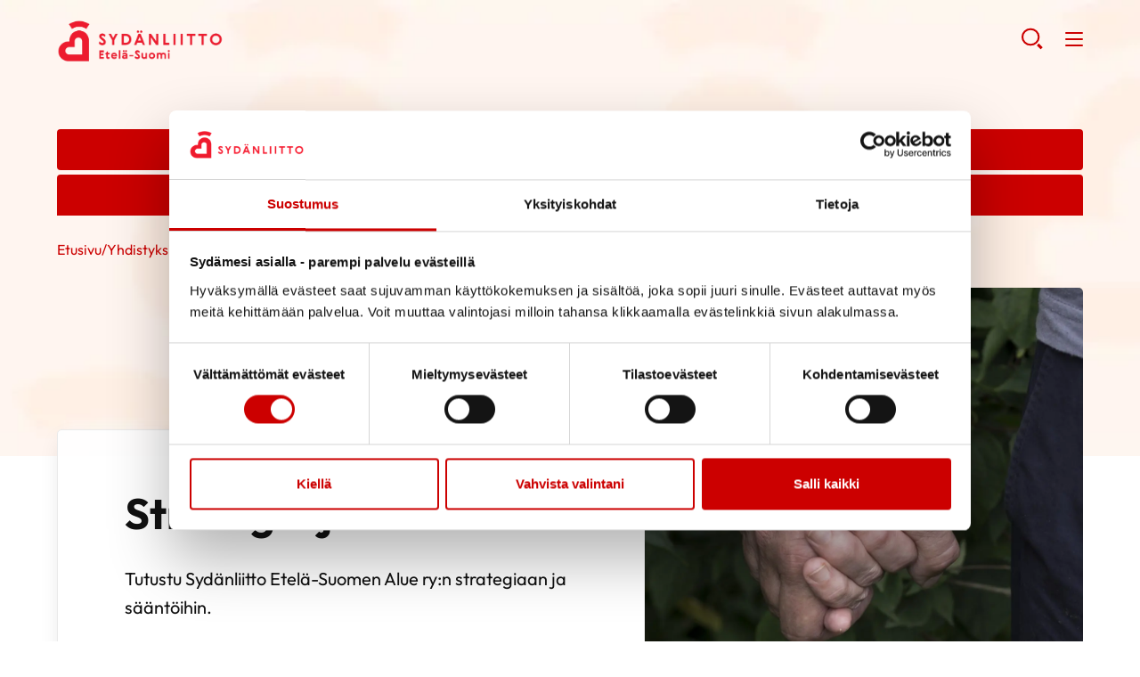

--- FILE ---
content_type: text/html; charset=UTF-8
request_url: https://sydan.fi/etelasuomi/yhdistyksille/piirin-strategia/
body_size: 13680
content:
<!--

    ≡≡≡≡≡≡≡≡≡≡≡≡≡≡≡≡≡≡≡≡≡≡≡≡≡≡≡≡≡≡≡≡≡≡≡≡≡≡≡≡≡≡≡≡≡≡≡≡≡≡≡≡≡≡≡≡≡≡≡≡≡≡
     _________    _____
    |_________|  |  ___|                                   _
     _________   | |_  __   _____ _ __ _ __ ___   __ _  __| | ___
    |_________|  |  _| \ \ / / _ \ '__| '_ ` _ \ / _` |/ _` |/ _ \
     _________   | |___ \ V /  __/ |  | | | | | | (_| | (_| |  __/
    |_________|  |_____| \_/ \___|_|  |_| |_| |_|\__,_|\__,_|\___|

                ≡ Evermade.fi - Design & Development

    ≡≡≡≡≡≡≡≡≡≡≡≡≡≡≡≡≡≡≡≡≡≡≡≡≡≡≡≡≡≡≡≡≡≡≡≡≡≡≡≡≡≡≡≡≡≡≡≡≡≡≡≡≡≡≡≡≡≡≡≡≡≡

-->

<!doctype html>
<html class="no-js" lang="fi">
<head>
    
    <script>
    window.dataLayer = window.dataLayer || [];
    window.dataLayer.push({
        'content': {"publishDate":"2021-06-14"}    });
    </script>

    
        <script>
        window.dataLayer.push({"piiri":"Syd\u00e4nliitto Etel\u00e4-Suomen Alue ry","yhdistys":null,"valtakunnallinen":null});
        </script>

            <!-- Google Tag Manager -->
<script>(function(w,d,s,l,i){w[l]=w[l]||[];w[l].push({'gtm.start':
new Date().getTime(),event:'gtm.js'});var f=d.getElementsByTagName(s)[0],
j=d.createElement(s),dl=l!='dataLayer'?'&l='+l:'';j.async=true;j.src=
'https://www.googletagmanager.com/gtm.js?id='+i+dl;f.parentNode.insertBefore(j,f);
})(window,document,'script','dataLayer','GTM-WL65QH');</script>
<!-- End Google Tag Manager -->

<!-- Plausible-scripti 221213 -->
<script defer data-domain="sydan.fi" src="https://plausible.io/js/script.js"></script>
<!-- End plausible -->    <meta charset="utf-8">
    <meta http-equiv="X-UA-Compatible" content="IE=edge,chrome=1">
    <meta name="viewport" content="width=device-width, initial-scale=1.0">

    <link rel="dns-prefetch" href="//cdnjs.cloudflare.com">
    <link rel="dns-prefetch" href="//ajax.googleapis.com">
    <link rel="dns-prefetch" href="//s3.amazonaws.com">
    <link rel="dns-prefetch" href="//use.fontawesome.com">

    
        <link rel="apple-touch-icon" href="https://sydan.fi/etelasuomi/wp-content/themes/swiss/assets/img/sydan_white-bg-512x512.png" />
    
    
    <script type="text/javascript" data-cookieconsent="ignore">
	window.dataLayer = window.dataLayer || [];

	function gtag() {
		dataLayer.push(arguments);
	}

	gtag("consent", "default", {
		ad_personalization: "denied",
		ad_storage: "denied",
		ad_user_data: "denied",
		analytics_storage: "denied",
		functionality_storage: "denied",
		personalization_storage: "denied",
		security_storage: "granted",
		wait_for_update: 500,
	});
	gtag("set", "ads_data_redaction", true);
	</script>
<script type="text/javascript"
		id="Cookiebot"
		src="https://consent.cookiebot.com/uc.js"
		data-implementation="wp"
		data-cbid="c9f3a9aa-dd5d-443e-891e-30b97cd95f55"
							data-blockingmode="auto"
	></script>
<meta name='robots' content='index, follow, max-image-preview:large, max-snippet:-1, max-video-preview:-1' />
	<style>img:is([sizes="auto" i], [sizes^="auto," i]) { contain-intrinsic-size: 3000px 1500px }</style>
	<link rel="alternate" hreflang="fi" href="https://sydan.fi/etelasuomi/yhdistyksille/piirin-strategia/" />
<link rel="alternate" hreflang="x-default" href="https://sydan.fi/etelasuomi/yhdistyksille/piirin-strategia/" />

	<!-- This site is optimized with the Yoast SEO plugin v26.6 - https://yoast.com/wordpress/plugins/seo/ -->
	<title>Alueen strategia ja säännöt - Sydänliitto Etelä-Suomen Alue ry</title>
	<meta name="description" content="Etelä-Suomen Sydänpiiri ry:n strategia lyhyesti." />
	<link rel="canonical" href="https://sydan.fi/etelasuomi/yhdistyksille/piirin-strategia/" />
	<meta property="og:locale" content="fi_FI" />
	<meta property="og:type" content="article" />
	<meta property="og:title" content="Alueen strategia ja säännöt - Sydänliitto Etelä-Suomen Alue ry" />
	<meta property="og:description" content="Etelä-Suomen Sydänpiiri ry:n strategia lyhyesti." />
	<meta property="og:url" content="https://sydan.fi/etelasuomi/yhdistyksille/piirin-strategia/" />
	<meta property="og:site_name" content="Sydänliitto Etelä-Suomen Alue ry" />
	<meta property="article:modified_time" content="2024-11-21T10:37:19+00:00" />
	<meta name="twitter:card" content="summary_large_image" />
	<script type="application/ld+json" class="yoast-schema-graph">{"@context":"https://schema.org","@graph":[{"@type":"WebPage","@id":"https://sydan.fi/etelasuomi/yhdistyksille/piirin-strategia/","url":"https://sydan.fi/etelasuomi/yhdistyksille/piirin-strategia/","name":"Alueen strategia ja säännöt - Sydänliitto Etelä-Suomen Alue ry","isPartOf":{"@id":"https://sydan.fi/etelasuomi/#website"},"datePublished":"2021-06-14T10:03:32+00:00","dateModified":"2024-11-21T10:37:19+00:00","description":"Etelä-Suomen Sydänpiiri ry:n strategia lyhyesti.","breadcrumb":{"@id":"https://sydan.fi/etelasuomi/yhdistyksille/piirin-strategia/#breadcrumb"},"inLanguage":"fi","potentialAction":[{"@type":"ReadAction","target":["https://sydan.fi/etelasuomi/yhdistyksille/piirin-strategia/"]}]},{"@type":"BreadcrumbList","@id":"https://sydan.fi/etelasuomi/yhdistyksille/piirin-strategia/#breadcrumb","itemListElement":[{"@type":"ListItem","position":1,"name":"Home","item":"https://sydan.fi/etelasuomi/"},{"@type":"ListItem","position":2,"name":"Yhdistyksille","item":"https://sydan.fi/etelasuomi/yhdistyksille/"},{"@type":"ListItem","position":3,"name":"Alueen strategia ja säännöt"}]},{"@type":"WebSite","@id":"https://sydan.fi/etelasuomi/#website","url":"https://sydan.fi/etelasuomi/","name":"Sydänliitto Etelä-Suomen Alue ry","description":"","potentialAction":[{"@type":"SearchAction","target":{"@type":"EntryPoint","urlTemplate":"https://sydan.fi/etelasuomi/?s={search_term_string}"},"query-input":{"@type":"PropertyValueSpecification","valueRequired":true,"valueName":"search_term_string"}}],"inLanguage":"fi"}]}</script>
	<!-- / Yoast SEO plugin. -->


<link rel='dns-prefetch' href='//cdnjs.cloudflare.com' />
<link rel='dns-prefetch' href='//assets.juicer.io' />
<link rel='dns-prefetch' href='//use.fontawesome.com' />
<link rel='stylesheet' id='dashicons-css' href='https://sydan.fi/etelasuomi/wp-includes/css/dashicons.min.css' type='text/css' media='all' />
<link rel='stylesheet' id='post-views-counter-frontend-css' href='https://sydan.fi/etelasuomi/wp-content/plugins/post-views-counter/css/frontend.min.css' type='text/css' media='all' />
<link rel='stylesheet' id='wp-block-library-css' href='https://sydan.fi/etelasuomi/wp-includes/css/dist/block-library/style.min.css' type='text/css' media='all' />
<style id='classic-theme-styles-inline-css' type='text/css'>
/*! This file is auto-generated */
.wp-block-button__link{color:#fff;background-color:#32373c;border-radius:9999px;box-shadow:none;text-decoration:none;padding:calc(.667em + 2px) calc(1.333em + 2px);font-size:1.125em}.wp-block-file__button{background:#32373c;color:#fff;text-decoration:none}
</style>
<style id='filebird-block-filebird-gallery-style-inline-css' type='text/css'>
ul.filebird-block-filebird-gallery{margin:auto!important;padding:0!important;width:100%}ul.filebird-block-filebird-gallery.layout-grid{display:grid;grid-gap:20px;align-items:stretch;grid-template-columns:repeat(var(--columns),1fr);justify-items:stretch}ul.filebird-block-filebird-gallery.layout-grid li img{border:1px solid #ccc;box-shadow:2px 2px 6px 0 rgba(0,0,0,.3);height:100%;max-width:100%;-o-object-fit:cover;object-fit:cover;width:100%}ul.filebird-block-filebird-gallery.layout-masonry{-moz-column-count:var(--columns);-moz-column-gap:var(--space);column-gap:var(--space);-moz-column-width:var(--min-width);columns:var(--min-width) var(--columns);display:block;overflow:auto}ul.filebird-block-filebird-gallery.layout-masonry li{margin-bottom:var(--space)}ul.filebird-block-filebird-gallery li{list-style:none}ul.filebird-block-filebird-gallery li figure{height:100%;margin:0;padding:0;position:relative;width:100%}ul.filebird-block-filebird-gallery li figure figcaption{background:linear-gradient(0deg,rgba(0,0,0,.7),rgba(0,0,0,.3) 70%,transparent);bottom:0;box-sizing:border-box;color:#fff;font-size:.8em;margin:0;max-height:100%;overflow:auto;padding:3em .77em .7em;position:absolute;text-align:center;width:100%;z-index:2}ul.filebird-block-filebird-gallery li figure figcaption a{color:inherit}

</style>
<style id='global-styles-inline-css' type='text/css'>
:root{--wp--preset--aspect-ratio--square: 1;--wp--preset--aspect-ratio--4-3: 4/3;--wp--preset--aspect-ratio--3-4: 3/4;--wp--preset--aspect-ratio--3-2: 3/2;--wp--preset--aspect-ratio--2-3: 2/3;--wp--preset--aspect-ratio--16-9: 16/9;--wp--preset--aspect-ratio--9-16: 9/16;--wp--preset--color--black: #000000;--wp--preset--color--cyan-bluish-gray: #abb8c3;--wp--preset--color--white: #ffffff;--wp--preset--color--pale-pink: #f78da7;--wp--preset--color--vivid-red: #cf2e2e;--wp--preset--color--luminous-vivid-orange: #ff6900;--wp--preset--color--luminous-vivid-amber: #fcb900;--wp--preset--color--light-green-cyan: #7bdcb5;--wp--preset--color--vivid-green-cyan: #00d084;--wp--preset--color--pale-cyan-blue: #8ed1fc;--wp--preset--color--vivid-cyan-blue: #0693e3;--wp--preset--color--vivid-purple: #9b51e0;--wp--preset--gradient--vivid-cyan-blue-to-vivid-purple: linear-gradient(135deg,rgba(6,147,227,1) 0%,rgb(155,81,224) 100%);--wp--preset--gradient--light-green-cyan-to-vivid-green-cyan: linear-gradient(135deg,rgb(122,220,180) 0%,rgb(0,208,130) 100%);--wp--preset--gradient--luminous-vivid-amber-to-luminous-vivid-orange: linear-gradient(135deg,rgba(252,185,0,1) 0%,rgba(255,105,0,1) 100%);--wp--preset--gradient--luminous-vivid-orange-to-vivid-red: linear-gradient(135deg,rgba(255,105,0,1) 0%,rgb(207,46,46) 100%);--wp--preset--gradient--very-light-gray-to-cyan-bluish-gray: linear-gradient(135deg,rgb(238,238,238) 0%,rgb(169,184,195) 100%);--wp--preset--gradient--cool-to-warm-spectrum: linear-gradient(135deg,rgb(74,234,220) 0%,rgb(151,120,209) 20%,rgb(207,42,186) 40%,rgb(238,44,130) 60%,rgb(251,105,98) 80%,rgb(254,248,76) 100%);--wp--preset--gradient--blush-light-purple: linear-gradient(135deg,rgb(255,206,236) 0%,rgb(152,150,240) 100%);--wp--preset--gradient--blush-bordeaux: linear-gradient(135deg,rgb(254,205,165) 0%,rgb(254,45,45) 50%,rgb(107,0,62) 100%);--wp--preset--gradient--luminous-dusk: linear-gradient(135deg,rgb(255,203,112) 0%,rgb(199,81,192) 50%,rgb(65,88,208) 100%);--wp--preset--gradient--pale-ocean: linear-gradient(135deg,rgb(255,245,203) 0%,rgb(182,227,212) 50%,rgb(51,167,181) 100%);--wp--preset--gradient--electric-grass: linear-gradient(135deg,rgb(202,248,128) 0%,rgb(113,206,126) 100%);--wp--preset--gradient--midnight: linear-gradient(135deg,rgb(2,3,129) 0%,rgb(40,116,252) 100%);--wp--preset--font-size--small: 13px;--wp--preset--font-size--medium: 20px;--wp--preset--font-size--large: 36px;--wp--preset--font-size--x-large: 42px;--wp--preset--spacing--20: 0.44rem;--wp--preset--spacing--30: 0.67rem;--wp--preset--spacing--40: 1rem;--wp--preset--spacing--50: 1.5rem;--wp--preset--spacing--60: 2.25rem;--wp--preset--spacing--70: 3.38rem;--wp--preset--spacing--80: 5.06rem;--wp--preset--shadow--natural: 6px 6px 9px rgba(0, 0, 0, 0.2);--wp--preset--shadow--deep: 12px 12px 50px rgba(0, 0, 0, 0.4);--wp--preset--shadow--sharp: 6px 6px 0px rgba(0, 0, 0, 0.2);--wp--preset--shadow--outlined: 6px 6px 0px -3px rgba(255, 255, 255, 1), 6px 6px rgba(0, 0, 0, 1);--wp--preset--shadow--crisp: 6px 6px 0px rgba(0, 0, 0, 1);}:where(.is-layout-flex){gap: 0.5em;}:where(.is-layout-grid){gap: 0.5em;}body .is-layout-flex{display: flex;}.is-layout-flex{flex-wrap: wrap;align-items: center;}.is-layout-flex > :is(*, div){margin: 0;}body .is-layout-grid{display: grid;}.is-layout-grid > :is(*, div){margin: 0;}:where(.wp-block-columns.is-layout-flex){gap: 2em;}:where(.wp-block-columns.is-layout-grid){gap: 2em;}:where(.wp-block-post-template.is-layout-flex){gap: 1.25em;}:where(.wp-block-post-template.is-layout-grid){gap: 1.25em;}.has-black-color{color: var(--wp--preset--color--black) !important;}.has-cyan-bluish-gray-color{color: var(--wp--preset--color--cyan-bluish-gray) !important;}.has-white-color{color: var(--wp--preset--color--white) !important;}.has-pale-pink-color{color: var(--wp--preset--color--pale-pink) !important;}.has-vivid-red-color{color: var(--wp--preset--color--vivid-red) !important;}.has-luminous-vivid-orange-color{color: var(--wp--preset--color--luminous-vivid-orange) !important;}.has-luminous-vivid-amber-color{color: var(--wp--preset--color--luminous-vivid-amber) !important;}.has-light-green-cyan-color{color: var(--wp--preset--color--light-green-cyan) !important;}.has-vivid-green-cyan-color{color: var(--wp--preset--color--vivid-green-cyan) !important;}.has-pale-cyan-blue-color{color: var(--wp--preset--color--pale-cyan-blue) !important;}.has-vivid-cyan-blue-color{color: var(--wp--preset--color--vivid-cyan-blue) !important;}.has-vivid-purple-color{color: var(--wp--preset--color--vivid-purple) !important;}.has-black-background-color{background-color: var(--wp--preset--color--black) !important;}.has-cyan-bluish-gray-background-color{background-color: var(--wp--preset--color--cyan-bluish-gray) !important;}.has-white-background-color{background-color: var(--wp--preset--color--white) !important;}.has-pale-pink-background-color{background-color: var(--wp--preset--color--pale-pink) !important;}.has-vivid-red-background-color{background-color: var(--wp--preset--color--vivid-red) !important;}.has-luminous-vivid-orange-background-color{background-color: var(--wp--preset--color--luminous-vivid-orange) !important;}.has-luminous-vivid-amber-background-color{background-color: var(--wp--preset--color--luminous-vivid-amber) !important;}.has-light-green-cyan-background-color{background-color: var(--wp--preset--color--light-green-cyan) !important;}.has-vivid-green-cyan-background-color{background-color: var(--wp--preset--color--vivid-green-cyan) !important;}.has-pale-cyan-blue-background-color{background-color: var(--wp--preset--color--pale-cyan-blue) !important;}.has-vivid-cyan-blue-background-color{background-color: var(--wp--preset--color--vivid-cyan-blue) !important;}.has-vivid-purple-background-color{background-color: var(--wp--preset--color--vivid-purple) !important;}.has-black-border-color{border-color: var(--wp--preset--color--black) !important;}.has-cyan-bluish-gray-border-color{border-color: var(--wp--preset--color--cyan-bluish-gray) !important;}.has-white-border-color{border-color: var(--wp--preset--color--white) !important;}.has-pale-pink-border-color{border-color: var(--wp--preset--color--pale-pink) !important;}.has-vivid-red-border-color{border-color: var(--wp--preset--color--vivid-red) !important;}.has-luminous-vivid-orange-border-color{border-color: var(--wp--preset--color--luminous-vivid-orange) !important;}.has-luminous-vivid-amber-border-color{border-color: var(--wp--preset--color--luminous-vivid-amber) !important;}.has-light-green-cyan-border-color{border-color: var(--wp--preset--color--light-green-cyan) !important;}.has-vivid-green-cyan-border-color{border-color: var(--wp--preset--color--vivid-green-cyan) !important;}.has-pale-cyan-blue-border-color{border-color: var(--wp--preset--color--pale-cyan-blue) !important;}.has-vivid-cyan-blue-border-color{border-color: var(--wp--preset--color--vivid-cyan-blue) !important;}.has-vivid-purple-border-color{border-color: var(--wp--preset--color--vivid-purple) !important;}.has-vivid-cyan-blue-to-vivid-purple-gradient-background{background: var(--wp--preset--gradient--vivid-cyan-blue-to-vivid-purple) !important;}.has-light-green-cyan-to-vivid-green-cyan-gradient-background{background: var(--wp--preset--gradient--light-green-cyan-to-vivid-green-cyan) !important;}.has-luminous-vivid-amber-to-luminous-vivid-orange-gradient-background{background: var(--wp--preset--gradient--luminous-vivid-amber-to-luminous-vivid-orange) !important;}.has-luminous-vivid-orange-to-vivid-red-gradient-background{background: var(--wp--preset--gradient--luminous-vivid-orange-to-vivid-red) !important;}.has-very-light-gray-to-cyan-bluish-gray-gradient-background{background: var(--wp--preset--gradient--very-light-gray-to-cyan-bluish-gray) !important;}.has-cool-to-warm-spectrum-gradient-background{background: var(--wp--preset--gradient--cool-to-warm-spectrum) !important;}.has-blush-light-purple-gradient-background{background: var(--wp--preset--gradient--blush-light-purple) !important;}.has-blush-bordeaux-gradient-background{background: var(--wp--preset--gradient--blush-bordeaux) !important;}.has-luminous-dusk-gradient-background{background: var(--wp--preset--gradient--luminous-dusk) !important;}.has-pale-ocean-gradient-background{background: var(--wp--preset--gradient--pale-ocean) !important;}.has-electric-grass-gradient-background{background: var(--wp--preset--gradient--electric-grass) !important;}.has-midnight-gradient-background{background: var(--wp--preset--gradient--midnight) !important;}.has-small-font-size{font-size: var(--wp--preset--font-size--small) !important;}.has-medium-font-size{font-size: var(--wp--preset--font-size--medium) !important;}.has-large-font-size{font-size: var(--wp--preset--font-size--large) !important;}.has-x-large-font-size{font-size: var(--wp--preset--font-size--x-large) !important;}
:where(.wp-block-post-template.is-layout-flex){gap: 1.25em;}:where(.wp-block-post-template.is-layout-grid){gap: 1.25em;}
:where(.wp-block-columns.is-layout-flex){gap: 2em;}:where(.wp-block-columns.is-layout-grid){gap: 2em;}
:root :where(.wp-block-pullquote){font-size: 1.5em;line-height: 1.6;}
</style>
<link rel='stylesheet' id='wp-polls-css' href='https://sydan.fi/etelasuomi/wp-content/plugins/wp-polls/polls-css.css' type='text/css' media='all' />
<style id='wp-polls-inline-css' type='text/css'>
.wp-polls .pollbar {
	margin: 1px;
	font-size: 6px;
	line-height: 8px;
	height: 8px;
	background-image: url('https://sydan.fi/etelasuomi/wp-content/plugins/wp-polls/images/default/pollbg.gif');
	border: 1px solid #c8c8c8;
}

</style>
<link rel='stylesheet' id='font-awesome-css' href='https://use.fontawesome.com/releases/v5.0.6/css/all.css' type='text/css' media='all' />
<link rel='stylesheet' id='swiss-css-css' href='https://sydan.fi/etelasuomi/wp-content/themes/swiss/assets/dist/css/bundle.1766061941.css' type='text/css' media='all' />
<style id='swiss-css-inline-css' type='text/css'>
:root {--color--brand: #c00;}
</style>
<link rel='stylesheet' id='juicer-css-css' href='//assets.juicer.io/embed.css' type='text/css' media='all' />
<script type="text/javascript" src="https://sydan.fi/etelasuomi/wp-includes/js/jquery/jquery.min.js" id="jquery-core-js"></script>
<script type="text/javascript" src="https://sydan.fi/etelasuomi/wp-includes/js/jquery/jquery-migrate.min.js" id="jquery-migrate-js"></script>
<script type="text/javascript" id="jquery-js-after">
/* <![CDATA[ */
if(window.jQuery&&!window.$)$=jQuery
/* ]]> */
</script>
<script type="text/javascript" src="//cdnjs.cloudflare.com/ajax/libs/modernizr/2.8.3/modernizr.min.js" id="modernizr-js"></script>
<meta name="generator" content="WPML ver:4.8.6 stt:18;" />
<link rel="icon" href="https://sydan.fi/etelasuomi/wp-content/uploads/sites/92/2021/04/cropped-cropped-sydanliitto_fi_logo_mobiili-32x32.png" sizes="32x32" />
<link rel="icon" href="https://sydan.fi/etelasuomi/wp-content/uploads/sites/92/2021/04/cropped-cropped-sydanliitto_fi_logo_mobiili-192x192.png" sizes="192x192" />
<link rel="apple-touch-icon" href="https://sydan.fi/etelasuomi/wp-content/uploads/sites/92/2021/04/cropped-cropped-sydanliitto_fi_logo_mobiili-180x180.png" />
<meta name="msapplication-TileImage" content="https://sydan.fi/etelasuomi/wp-content/uploads/sites/92/2021/04/cropped-cropped-sydanliitto_fi_logo_mobiili-270x270.png" />
<style type="text/css"></style>

    
    
    </head>
<body class="wp-singular page-template-default page page-id-876 page-child parent-pageid-309 wp-theme-swiss site-92" >
<!-- Google Tag Manager (noscript) -->
<noscript><iframe src="https://www.googletagmanager.com/ns.html?id=GTM-WL65QH"
height="0" width="0" style="display:none;visibility:hidden"></iframe></noscript>
<!-- End Google Tag Manager (noscript) -->
    <!--[if lt IE 8]>
        <div class="c-chromeframe">
            You are using an <strong>outdated</strong> browser. Please <a href="http://browsehappy.com/">upgrade your browser</a> to improve your experience.
        </div>
    <![endif]-->

    <span class="c-header-bg " style="background-image: url('https://sydan.fi/etelasuomi/wp-content/uploads/sites/92/2021/04/sivun-taustakuva-1024x304.jpg'); background-color: rgba(255,255,255,0); "></span>


<a href="#site-content" class="c-skip-to-content">Hyppää sisältöön</a>

<header class="b-page-navigation js-header">

            <div class="b-page-navigation__wrapper b-page-navigation__top">
            <div class="b-page-navigation__container">
                                                    <div class="c-page-navigation">
                        <ul class="c-page-navigation__top">
                                                            <li><a href="http://sydan.fi" target="_self">Sydänliitto</a></li>
                                                            <li><a href="http://defi.fi/" target="_self">Defi</a></li>
                                                            <li><a href="https://sydanturvallinensuomi.sydan.fi/" target="_blank">Sydänturvallinen Suomi</a></li>
                                                            <li><a href="https://neuvokasperhe.fi/" target="_self">Neuvokasperhe</a></li>
                                                            <li><a href="https://sydanmerkki.fi/" target="_self">Sydänmerkki</a></li>
                                                            <li><a href="https://www.sydankauppa.fi/" target="_self">Sydänkauppa</a></li>
                                                            <li><a href="https://sydan.fi/ammattilaispalvelu" target="_self">Ammattilaispalvelu</a></li>
                                                            <li><a href="https://sydan.fi/yhdistyspalvelu" target="_self">Yhdistyspalvelu</a></li>
                                                            <li><a href="https://sydan.fi/naisensydan/palvelu" target="_blank">Naisen sydän</a></li>
                                                    </ul>
                    </div>
                                            </div>
        </div>
    
    <div class="b-page-navigation__wrapper b-page-navigation__main">
        <div class="b-page-navigation__container">
            <div>
                <a class="b-page-navigation__logo" href="https://sydan.fi/etelasuomi" title="Sydänliitto Etelä-Suomen Alue ry - Etusivu" aria-label="Sydänliitto Etelä-Suomen Alue ry - Etusivu"
                                                                style="background-image:url('https://sydan.fi/etelasuomi/wp-content/uploads/sites/92/2023/11/etela-suomi_logo_rgb_c.png')"
                                    >
                    Sydänliitto Etelä-Suomen Alue ry - Etusivu                </a>
            </div>

            <nav class="c-page-navigation"><ul id="menu-page-menu" class="c-page-navigation__main"><li class=" c-primary-navigation__item     has-children " ><a  href="https://sydan.fi/etelasuomi/tietoa/" href="https://sydan.fi/etelasuomi/tietoa/" title="Tietoa" aria-label="Tietoa">Tietoa</a> <button class="c-caret js-menu-toggle closed" aria-expanded="false" aria-label="Näytä/sulje tämän kohdan alivalinta" tabindex="0"></button><ul class="c-page-navigation__sub-menu js-submenu"><li><ul class="c-primary-navigation__submenu--inner"><li class=" c-primary-navigation__item    " ><a  href="https://sydan.fi/etelasuomi/ensitietoa/" href="https://sydan.fi/etelasuomi/ensitietoa/" title="Ensitietoa" aria-label="Ensitietoa">Ensitietoa</a></li><li class=" c-primary-navigation__item    " ><a  href="https://sydan.fi/etelasuomi/tietoa/verenpaine/" href="https://sydan.fi/etelasuomi/tietoa/verenpaine/" title="Verenpaine" aria-label="Verenpaine">Verenpaine</a></li><li class=" c-primary-navigation__item    " ><a  href="https://sydan.fi/etelasuomi/tietoa/uutiset/" href="https://sydan.fi/etelasuomi/tietoa/uutiset/" title="Uutiset" aria-label="Uutiset">Uutiset</a></li><li class=" c-primary-navigation__item    " ><a  href="https://sydan.fi/etelasuomi/tietoa/ammattilaisille/" href="https://sydan.fi/etelasuomi/tietoa/ammattilaisille/" title="Ammattilaisille" aria-label="Ammattilaisille">Ammattilaisille</a></li></ul></li></ul></li><li class=" c-primary-navigation__item     has-children " ><a  href="https://sydan.fi/etelasuomi/tukea/" href="https://sydan.fi/etelasuomi/tukea/" title="Tukea" aria-label="Tukea">Tukea</a> <button class="c-caret js-menu-toggle closed" aria-expanded="false" aria-label="Näytä/sulje tämän kohdan alivalinta" tabindex="0"></button><ul class="c-page-navigation__sub-menu js-submenu"><li><ul class="c-primary-navigation__submenu--inner"><li class=" c-primary-navigation__item    " ><a  href="https://sydan.fi/etelasuomi/tukea/kuntoutus_/" href="https://sydan.fi/etelasuomi/tukea/kuntoutus_/" title="Kuntoutus" aria-label="Kuntoutus">Kuntoutus</a></li><li class=" c-primary-navigation__item    " ><a  href="https://sydan.fi/etelasuomi/tukea/verkkoluennot/" href="https://sydan.fi/etelasuomi/tukea/verkkoluennot/" title="Verkkoluennot" aria-label="Verkkoluennot">Verkkoluennot</a></li><li class=" c-primary-navigation__item    " ><a  href="https://sydan.fi/etelasuomi/tukea/vertaistuki/" href="https://sydan.fi/etelasuomi/tukea/vertaistuki/" title="Vertaistuki" aria-label="Vertaistuki">Vertaistuki</a></li><li class=" c-primary-navigation__item    " ><a  href="https://sydan.fi/etelasuomi/tukea/sydanpiste/" href="https://sydan.fi/etelasuomi/tukea/sydanpiste/" title="Sydänpiste" aria-label="Sydänpiste">Sydänpiste</a></li><li class=" c-primary-navigation__item    " ><a  href="https://sydan.fi/etelasuomi/tukea/sydandigineuvonta/" href="https://sydan.fi/etelasuomi/tukea/sydandigineuvonta/" title="Sydändigineuvonta" aria-label="Sydändigineuvonta">Sydändigineuvonta</a></li><li class=" c-primary-navigation__item    " ><a  href="https://sydan.fi/etelasuomi/sydandigi/" href="https://sydan.fi/etelasuomi/sydandigi/" title="Opiskele Sydändigineuvojaksi" aria-label="Opiskele Sydändigineuvojaksi">Opiskele Sydändigineuvojaksi</a></li></ul></li></ul></li><li class=" c-primary-navigation__item     has-children " ><a  href="https://sydan.fi/etelasuomi/toimintaa/" href="https://sydan.fi/etelasuomi/toimintaa/" title="Toimintaa" aria-label="Toimintaa">Toimintaa</a> <button class="c-caret js-menu-toggle closed" aria-expanded="false" aria-label="Näytä/sulje tämän kohdan alivalinta" tabindex="0"></button><ul class="c-page-navigation__sub-menu js-submenu"><li><ul class="c-primary-navigation__submenu--inner"><li class=" c-primary-navigation__item    " ><a  href="https://sydan.fi/etelasuomi/toimintaa/tapahtumakalenteri/" href="https://sydan.fi/etelasuomi/toimintaa/tapahtumakalenteri/" title="Tapahtumakalenteri" aria-label="Tapahtumakalenteri">Tapahtumakalenteri</a></li><li class=" c-primary-navigation__item    " ><a  href="https://sydan.fi/etelasuomi/toimintaa/luontokuntosalit/" href="https://sydan.fi/etelasuomi/toimintaa/luontokuntosalit/" title="Luontokuntosalit" aria-label="Luontokuntosalit">Luontokuntosalit</a></li><li class=" c-primary-navigation__item    " ><a  href="https://sydan.fi/etelasuomi/toimintaa/terveysneuvonta-ja-mittaustoiminta/" href="https://sydan.fi/etelasuomi/toimintaa/terveysneuvonta-ja-mittaustoiminta/" title="Terveysneuvonta ja mittaustoiminta" aria-label="Terveysneuvonta ja mittaustoiminta">Terveysneuvonta ja mittaustoiminta</a></li><li class=" c-primary-navigation__item    " ><a  href="https://sydan.fi/etelasuomi/toimintaa/liity-jaseneksi/" href="https://sydan.fi/etelasuomi/toimintaa/liity-jaseneksi/" title="Liity jäseneksi" aria-label="Liity jäseneksi">Liity jäseneksi</a></li><li class=" c-primary-navigation__item    " ><a  href="https://sydan.fi/etelasuomi/toimintaa/vapaaehtoiseksi/" href="https://sydan.fi/etelasuomi/toimintaa/vapaaehtoiseksi/" title="Vapaaehtoiseksi" aria-label="Vapaaehtoiseksi">Vapaaehtoiseksi</a></li><li class=" c-primary-navigation__item    " ><a  href="https://sydan.fi/etelasuomi/toimintaa/sydanyhdistysten-toimintaesitteet/" href="https://sydan.fi/etelasuomi/toimintaa/sydanyhdistysten-toimintaesitteet/" title="Sydänyhdistysten toimintaesitteet" aria-label="Sydänyhdistysten toimintaesitteet">Sydänyhdistysten toimintaesitteet</a></li></ul></li></ul></li><li class=" c-primary-navigation__item     has-children " ><a  href="https://sydan.fi/etelasuomi/yhteystiedot/" href="https://sydan.fi/etelasuomi/yhteystiedot/" title="Yhteystiedot" aria-label="Yhteystiedot">Yhteystiedot</a> <button class="c-caret js-menu-toggle closed" aria-expanded="false" aria-label="Näytä/sulje tämän kohdan alivalinta" tabindex="0"></button><ul class="c-page-navigation__sub-menu js-submenu"><li><ul class="c-primary-navigation__submenu--inner"><li class=" c-primary-navigation__item    " ><a  href="https://sydan.fi/etelasuomi/yhteystiedot/laskutustiedot/" href="https://sydan.fi/etelasuomi/yhteystiedot/laskutustiedot/" title="Laskutustiedot" aria-label="Laskutustiedot">Laskutustiedot</a></li><li class=" c-primary-navigation__item    " ><a  href="https://sydan.fi/etelasuomi/yhteystiedot/yritysyhteistyo/" href="https://sydan.fi/etelasuomi/yhteystiedot/yritysyhteistyo/" title="Yritysyhteistyö" aria-label="Yritysyhteistyö">Yritysyhteistyö</a></li></ul></li></ul></li><li class=" c-primary-navigation__item    is-active-parent   has-children " ><a  href="https://sydan.fi/etelasuomi/yhdistyksille/" href="https://sydan.fi/etelasuomi/yhdistyksille/" title="Yhdistyksille" aria-label="Yhdistyksille">Yhdistyksille</a> <button class="c-caret js-menu-toggle closed" aria-expanded="false" aria-label="Näytä/sulje tämän kohdan alivalinta" tabindex="0"></button><ul class="c-page-navigation__sub-menu js-submenu"><li><ul class="c-primary-navigation__submenu--inner"><li class=" c-primary-navigation__item    " ><a  href="https://sydan.fi/etelasuomi/yhdistyksille/tiistaitiimsit/" href="https://sydan.fi/etelasuomi/yhdistyksille/tiistaitiimsit/" title="Tiistaitiimsit" aria-label="Tiistaitiimsit">Tiistaitiimsit</a></li><li class=" c-primary-navigation__item    " ><a  href="https://sydan.fi/etelasuomi/yhdistyksille/yhdistyspostit/" href="https://sydan.fi/etelasuomi/yhdistyksille/yhdistyspostit/" title="Yhdistyspostit ja -tapaamiset" aria-label="Yhdistyspostit ja -tapaamiset">Yhdistyspostit ja -tapaamiset</a></li><li class=" c-primary-navigation__item    " ><a  href="https://sydan.fi/etelasuomi/yhdistyksille/yhdistystoimijan-muistilista/" href="https://sydan.fi/etelasuomi/yhdistyksille/yhdistystoimijan-muistilista/" title="Yhdistystoimijan muistilista" aria-label="Yhdistystoimijan muistilista">Yhdistystoimijan muistilista</a></li><li class=" c-primary-navigation__item    " ><a  href="https://sydan.fi/etelasuomi/yhdistyksille/kiertava-sydanpiste/" href="https://sydan.fi/etelasuomi/yhdistyksille/kiertava-sydanpiste/" title="Kiertävä Sydänpiste -hanke" aria-label="Kiertävä Sydänpiste -hanke">Kiertävä Sydänpiste -hanke</a></li><li class=" c-primary-navigation__item    " ><a  href="https://sydan.fi/etelasuomi/yhdistyksille/sydanyhdistys365/" href="https://sydan.fi/etelasuomi/yhdistyksille/sydanyhdistys365/" title="Sydänyhdistys365" aria-label="Sydänyhdistys365">Sydänyhdistys365</a></li><li class=" c-primary-navigation__item    " ><a  href="https://sydan.fi/etelasuomi/viestinta/" href="https://sydan.fi/etelasuomi/viestinta/" title="Viestintä" aria-label="Viestintä">Viestintä</a></li><li class=" c-primary-navigation__item   is-current-menu-item   "  aria-current="page" ><a  href="https://sydan.fi/etelasuomi/yhdistyksille/piirin-strategia/" href="https://sydan.fi/etelasuomi/yhdistyksille/piirin-strategia/" title="Alueen strategia ja säännöt" aria-label="Alueen strategia ja säännöt">Alueen strategia ja säännöt</a></li></ul></li></ul></li><li class=" c-primary-navigation__item    " ><a  href="https://sydan.fi/etelasuomi/lahjoita/" href="https://sydan.fi/etelasuomi/lahjoita/" title="Lahjoita" aria-label="Lahjoita">Lahjoita</a></li><li class=" c-primary-navigation__item    " ><a  href="https://sydan.fi/etelasuomi/in-english/" href="https://sydan.fi/etelasuomi/in-english/" title="In English" aria-label="In English">In English</a></li></ul></nav>
            <div class="c-mobile-search">
                <a href="https://sydan.fi/etelasuomi/?s=" class="c-mobile-search__searchtoggle" role="button" aria-label="Avaa haku">
                    <svg width="25px" height="25px" viewBox="0 0 25 25" version="1.1" xmlns="http://www.w3.org/2000/svg" xmlns:xlink="http://www.w3.org/1999/xlink" style="width: 100%;">
                        <g id="" stroke="none" stroke-width="1" fill="none" fill-rule="evenodd">
                            <g id="" transform="translate(-277.000000, -28.000000)">
                                <g id="IconSearch-Copy" transform="translate(279.000000, 29.000000)">
                                    <ellipse id="CircleSearch" stroke-width="2.112" cx="9.152" cy="9.49481523" rx="9.152" ry="8.8"></ellipse>
                                    <path d="M18.304,18.9988152 L20.416,21.1108152" id="LineSearch" stroke-width="3.168" stroke-linecap="square"></path>
                                </g>
                            </g>
                        </g>
                    </svg>
                </a>
            </div>



            <a href="" class="c-mobile-toggle" role="button" aria-label="Avaa valikko" tabindex="0" aria-haspopup="true" aria-expanded="false">
                <div></div>
                <div></div>
                <div></div>
            </a>

        </div>

    </div>

</header>

<div class="b-page-navigation-second">
    <div class="c-ad c-ad--big">
        <div class="c-ad__container">
            <div class="c-ad__content">
                            </div>
        </div>
    </div>

        <div class="b-page-navigation__wrapper b-page-navigation__stripes">
        <div class="b-page-navigation__container">
            

                                    <div class="c-stripe c-stripe--red">
                <div class="c-stripe__content">
                    <a href="https://kilta.sydanliitto.fi/SydanliittoKotisivut/liittymislomake_uusi.aspx">
                        <p style="text-align: center;">Liity jäseneksi!</p>                    </a>
                </div>
            </div>
                                            <div class="c-stripe c-stripe--red">
                <div class="c-stripe__content">
                    <a href="https://sydan.fi/etelasuomi/tietoa/ammattilaisille/">
                        <p style="text-align: center">Tutustu uuteen terveysalan ammattilaisten verkkosivuun</p>                    </a>
                </div>
            </div>
            
        </div>
    </div>
    
    </div>

<nav class="b-mobile-nav">
    <div class="b-mobile-nav__bg"></div>

    <div class="b-mobile-nav__top">
                            <div class="c-mobile-logo">
                <a class="c-mobile-logo__link" href="https://sydan.fi/etelasuomi" title="Sydänliitto Etelä-Suomen Alue ry"
                        style="background-image:url('https://sydan.fi/etelasuomi/wp-content/uploads/sites/92/2021/04/sydan_logo.svg')"
                ></a>
            </div>
                <div class="c-mobile-search">
            <div class="c-mobile-search__searchtoggle js-search-open" role="button" aria-label="Avaa haku">
                <svg width="25px" height="25px" viewBox="0 0 25 25" version="1.1" xmlns="http://www.w3.org/2000/svg" xmlns:xlink="http://www.w3.org/1999/xlink" style="width: 100%;">
                    <g id="" stroke="none" stroke-width="1" fill="none" fill-rule="evenodd">
                        <g id="" transform="translate(-277.000000, -28.000000)">
                            <g id="IconSearch-Copy" transform="translate(279.000000, 29.000000)">
                                <ellipse id="CircleSearch" stroke-width="2.112" cx="9.152" cy="9.49481523" rx="9.152" ry="8.8"></ellipse>
                                <path d="M18.304,18.9988152 L20.416,21.1108152" id="LineSearch" stroke-width="3.168" stroke-linecap="square"></path>
                            </g>
                        </g>
                    </g>
                </svg>
            </div>
        </div>
        <a href="" class="c-mobile-toggle" role="button" aria-label="Avaa valikko" tabindex="0" aria-haspopup="true" aria-expanded="false">
            <div></div>
            <div></div>
            <div></div>
        </a>
    </div>

    <div class="b-mobile-nav__wrapper">
        <nav class="c-page-navigation"><ul id="menu-page-menu-1" class="c-page-navigation__main"><li class=" c-primary-navigation__item     has-children " ><a  href="https://sydan.fi/etelasuomi/tietoa/" href="https://sydan.fi/etelasuomi/tietoa/" title="Tietoa" aria-label="Tietoa">Tietoa</a> <button class="c-caret js-menu-toggle closed" aria-expanded="false" aria-label="Näytä/sulje tämän kohdan alivalinta" tabindex="0"></button><ul class="c-page-navigation__sub-menu js-submenu"><li><ul class="c-primary-navigation__submenu--inner"><li class=" c-primary-navigation__item    " ><a  href="https://sydan.fi/etelasuomi/ensitietoa/" href="https://sydan.fi/etelasuomi/ensitietoa/" title="Ensitietoa" aria-label="Ensitietoa">Ensitietoa</a></li><li class=" c-primary-navigation__item    " ><a  href="https://sydan.fi/etelasuomi/tietoa/verenpaine/" href="https://sydan.fi/etelasuomi/tietoa/verenpaine/" title="Verenpaine" aria-label="Verenpaine">Verenpaine</a></li><li class=" c-primary-navigation__item    " ><a  href="https://sydan.fi/etelasuomi/tietoa/uutiset/" href="https://sydan.fi/etelasuomi/tietoa/uutiset/" title="Uutiset" aria-label="Uutiset">Uutiset</a></li><li class=" c-primary-navigation__item    " ><a  href="https://sydan.fi/etelasuomi/tietoa/ammattilaisille/" href="https://sydan.fi/etelasuomi/tietoa/ammattilaisille/" title="Ammattilaisille" aria-label="Ammattilaisille">Ammattilaisille</a></li></ul></li></ul></li><li class=" c-primary-navigation__item     has-children " ><a  href="https://sydan.fi/etelasuomi/tukea/" href="https://sydan.fi/etelasuomi/tukea/" title="Tukea" aria-label="Tukea">Tukea</a> <button class="c-caret js-menu-toggle closed" aria-expanded="false" aria-label="Näytä/sulje tämän kohdan alivalinta" tabindex="0"></button><ul class="c-page-navigation__sub-menu js-submenu"><li><ul class="c-primary-navigation__submenu--inner"><li class=" c-primary-navigation__item    " ><a  href="https://sydan.fi/etelasuomi/tukea/kuntoutus_/" href="https://sydan.fi/etelasuomi/tukea/kuntoutus_/" title="Kuntoutus" aria-label="Kuntoutus">Kuntoutus</a></li><li class=" c-primary-navigation__item    " ><a  href="https://sydan.fi/etelasuomi/tukea/verkkoluennot/" href="https://sydan.fi/etelasuomi/tukea/verkkoluennot/" title="Verkkoluennot" aria-label="Verkkoluennot">Verkkoluennot</a></li><li class=" c-primary-navigation__item    " ><a  href="https://sydan.fi/etelasuomi/tukea/vertaistuki/" href="https://sydan.fi/etelasuomi/tukea/vertaistuki/" title="Vertaistuki" aria-label="Vertaistuki">Vertaistuki</a></li><li class=" c-primary-navigation__item    " ><a  href="https://sydan.fi/etelasuomi/tukea/sydanpiste/" href="https://sydan.fi/etelasuomi/tukea/sydanpiste/" title="Sydänpiste" aria-label="Sydänpiste">Sydänpiste</a></li><li class=" c-primary-navigation__item    " ><a  href="https://sydan.fi/etelasuomi/tukea/sydandigineuvonta/" href="https://sydan.fi/etelasuomi/tukea/sydandigineuvonta/" title="Sydändigineuvonta" aria-label="Sydändigineuvonta">Sydändigineuvonta</a></li><li class=" c-primary-navigation__item    " ><a  href="https://sydan.fi/etelasuomi/sydandigi/" href="https://sydan.fi/etelasuomi/sydandigi/" title="Opiskele Sydändigineuvojaksi" aria-label="Opiskele Sydändigineuvojaksi">Opiskele Sydändigineuvojaksi</a></li></ul></li></ul></li><li class=" c-primary-navigation__item     has-children " ><a  href="https://sydan.fi/etelasuomi/toimintaa/" href="https://sydan.fi/etelasuomi/toimintaa/" title="Toimintaa" aria-label="Toimintaa">Toimintaa</a> <button class="c-caret js-menu-toggle closed" aria-expanded="false" aria-label="Näytä/sulje tämän kohdan alivalinta" tabindex="0"></button><ul class="c-page-navigation__sub-menu js-submenu"><li><ul class="c-primary-navigation__submenu--inner"><li class=" c-primary-navigation__item    " ><a  href="https://sydan.fi/etelasuomi/toimintaa/tapahtumakalenteri/" href="https://sydan.fi/etelasuomi/toimintaa/tapahtumakalenteri/" title="Tapahtumakalenteri" aria-label="Tapahtumakalenteri">Tapahtumakalenteri</a></li><li class=" c-primary-navigation__item    " ><a  href="https://sydan.fi/etelasuomi/toimintaa/luontokuntosalit/" href="https://sydan.fi/etelasuomi/toimintaa/luontokuntosalit/" title="Luontokuntosalit" aria-label="Luontokuntosalit">Luontokuntosalit</a></li><li class=" c-primary-navigation__item    " ><a  href="https://sydan.fi/etelasuomi/toimintaa/terveysneuvonta-ja-mittaustoiminta/" href="https://sydan.fi/etelasuomi/toimintaa/terveysneuvonta-ja-mittaustoiminta/" title="Terveysneuvonta ja mittaustoiminta" aria-label="Terveysneuvonta ja mittaustoiminta">Terveysneuvonta ja mittaustoiminta</a></li><li class=" c-primary-navigation__item    " ><a  href="https://sydan.fi/etelasuomi/toimintaa/liity-jaseneksi/" href="https://sydan.fi/etelasuomi/toimintaa/liity-jaseneksi/" title="Liity jäseneksi" aria-label="Liity jäseneksi">Liity jäseneksi</a></li><li class=" c-primary-navigation__item    " ><a  href="https://sydan.fi/etelasuomi/toimintaa/vapaaehtoiseksi/" href="https://sydan.fi/etelasuomi/toimintaa/vapaaehtoiseksi/" title="Vapaaehtoiseksi" aria-label="Vapaaehtoiseksi">Vapaaehtoiseksi</a></li><li class=" c-primary-navigation__item    " ><a  href="https://sydan.fi/etelasuomi/toimintaa/sydanyhdistysten-toimintaesitteet/" href="https://sydan.fi/etelasuomi/toimintaa/sydanyhdistysten-toimintaesitteet/" title="Sydänyhdistysten toimintaesitteet" aria-label="Sydänyhdistysten toimintaesitteet">Sydänyhdistysten toimintaesitteet</a></li></ul></li></ul></li><li class=" c-primary-navigation__item     has-children " ><a  href="https://sydan.fi/etelasuomi/yhteystiedot/" href="https://sydan.fi/etelasuomi/yhteystiedot/" title="Yhteystiedot" aria-label="Yhteystiedot">Yhteystiedot</a> <button class="c-caret js-menu-toggle closed" aria-expanded="false" aria-label="Näytä/sulje tämän kohdan alivalinta" tabindex="0"></button><ul class="c-page-navigation__sub-menu js-submenu"><li><ul class="c-primary-navigation__submenu--inner"><li class=" c-primary-navigation__item    " ><a  href="https://sydan.fi/etelasuomi/yhteystiedot/laskutustiedot/" href="https://sydan.fi/etelasuomi/yhteystiedot/laskutustiedot/" title="Laskutustiedot" aria-label="Laskutustiedot">Laskutustiedot</a></li><li class=" c-primary-navigation__item    " ><a  href="https://sydan.fi/etelasuomi/yhteystiedot/yritysyhteistyo/" href="https://sydan.fi/etelasuomi/yhteystiedot/yritysyhteistyo/" title="Yritysyhteistyö" aria-label="Yritysyhteistyö">Yritysyhteistyö</a></li></ul></li></ul></li><li class=" c-primary-navigation__item    is-active-parent   has-children " ><a  href="https://sydan.fi/etelasuomi/yhdistyksille/" href="https://sydan.fi/etelasuomi/yhdistyksille/" title="Yhdistyksille" aria-label="Yhdistyksille">Yhdistyksille</a> <button class="c-caret js-menu-toggle closed" aria-expanded="false" aria-label="Näytä/sulje tämän kohdan alivalinta" tabindex="0"></button><ul class="c-page-navigation__sub-menu js-submenu"><li><ul class="c-primary-navigation__submenu--inner"><li class=" c-primary-navigation__item    " ><a  href="https://sydan.fi/etelasuomi/yhdistyksille/tiistaitiimsit/" href="https://sydan.fi/etelasuomi/yhdistyksille/tiistaitiimsit/" title="Tiistaitiimsit" aria-label="Tiistaitiimsit">Tiistaitiimsit</a></li><li class=" c-primary-navigation__item    " ><a  href="https://sydan.fi/etelasuomi/yhdistyksille/yhdistyspostit/" href="https://sydan.fi/etelasuomi/yhdistyksille/yhdistyspostit/" title="Yhdistyspostit ja -tapaamiset" aria-label="Yhdistyspostit ja -tapaamiset">Yhdistyspostit ja -tapaamiset</a></li><li class=" c-primary-navigation__item    " ><a  href="https://sydan.fi/etelasuomi/yhdistyksille/yhdistystoimijan-muistilista/" href="https://sydan.fi/etelasuomi/yhdistyksille/yhdistystoimijan-muistilista/" title="Yhdistystoimijan muistilista" aria-label="Yhdistystoimijan muistilista">Yhdistystoimijan muistilista</a></li><li class=" c-primary-navigation__item    " ><a  href="https://sydan.fi/etelasuomi/yhdistyksille/kiertava-sydanpiste/" href="https://sydan.fi/etelasuomi/yhdistyksille/kiertava-sydanpiste/" title="Kiertävä Sydänpiste -hanke" aria-label="Kiertävä Sydänpiste -hanke">Kiertävä Sydänpiste -hanke</a></li><li class=" c-primary-navigation__item    " ><a  href="https://sydan.fi/etelasuomi/yhdistyksille/sydanyhdistys365/" href="https://sydan.fi/etelasuomi/yhdistyksille/sydanyhdistys365/" title="Sydänyhdistys365" aria-label="Sydänyhdistys365">Sydänyhdistys365</a></li><li class=" c-primary-navigation__item    " ><a  href="https://sydan.fi/etelasuomi/viestinta/" href="https://sydan.fi/etelasuomi/viestinta/" title="Viestintä" aria-label="Viestintä">Viestintä</a></li><li class=" c-primary-navigation__item   is-current-menu-item   "  aria-current="page" ><a  href="https://sydan.fi/etelasuomi/yhdistyksille/piirin-strategia/" href="https://sydan.fi/etelasuomi/yhdistyksille/piirin-strategia/" title="Alueen strategia ja säännöt" aria-label="Alueen strategia ja säännöt">Alueen strategia ja säännöt</a></li></ul></li></ul></li><li class=" c-primary-navigation__item    " ><a  href="https://sydan.fi/etelasuomi/lahjoita/" href="https://sydan.fi/etelasuomi/lahjoita/" title="Lahjoita" aria-label="Lahjoita">Lahjoita</a></li><li class=" c-primary-navigation__item    " ><a  href="https://sydan.fi/etelasuomi/in-english/" href="https://sydan.fi/etelasuomi/in-english/" title="In English" aria-label="In English">In English</a></li></ul></nav>
        
    </div>


    <div class="b-mobile-nav__bottom">
                    <div class="c-mobile-multisite-menu">
                <h3 class="c-subtitle">Sydänliiton palvelut</h3>
                                    <div class="c-page-navigation">
                        <ul class="c-page-navigation__top">
                                                            <li><a href="http://sydan.fi" target="_self">Sydänliitto</a></li>
                                                            <li><a href="http://defi.fi/" target="_self">Defi</a></li>
                                                            <li><a href="https://sydanturvallinensuomi.sydan.fi/" target="_blank">Sydänturvallinen Suomi</a></li>
                                                            <li><a href="https://neuvokasperhe.fi/" target="_self">Neuvokasperhe</a></li>
                                                            <li><a href="https://sydanmerkki.fi/" target="_self">Sydänmerkki</a></li>
                                                            <li><a href="https://www.sydankauppa.fi/" target="_self">Sydänkauppa</a></li>
                                                            <li><a href="https://sydan.fi/ammattilaispalvelu" target="_self">Ammattilaispalvelu</a></li>
                                                            <li><a href="https://sydan.fi/yhdistyspalvelu" target="_self">Yhdistyspalvelu</a></li>
                                                            <li><a href="https://sydan.fi/naisensydan/palvelu" target="_blank">Naisen sydän</a></li>
                                                    </ul>
                    </div>
                            </div>
        
            </div>

</nav>


<div class="b-page-content">
    
<div class="s-context" id="site-content" style="z-index: 150;" role="main">
    <div>
        <div>
            
<div class="c-breadcrumbs">
  <span><span><a href="https://sydan.fi/etelasuomi/">Etusivu</a></span> / <span><a href="https://sydan.fi/etelasuomi/yhdistyksille/">Yhdistyksille</a></span> / <span class="breadcrumb_last" aria-current="page">Alueen strategia ja säännöt</span></span></div>            <section class="b-hero b-hero--side-by-side">

    <div class="b-hero__container">
        <div class="b-hero__wrap">
                                    <div class="b-hero__background" style="background-image:url(https://sydan.fi/etelasuomi/wp-content/uploads/sites/92/2021/03/Kasi_kadessa.jpg);" onclick="window.location.href = '';"></div>
            <div class="b-hero__content">
                <div class="b-hero__content__wrap">
                                            <div class="h-wysiwyg-html" data-scheme-target><h1>Strategia ja Säännöt</h1>
<p>Tutustu Sydänliitto Etelä-Suomen Alue ry:n strategiaan ja sääntöihin.</p>
</div>                                    </div>
            </div>
        </div>
    </div><!-- end of b-hero__container -->

</section><!-- end of b-hero -->
<section class="b-base">
    <div class="b-base__container">
        
        <div class="l-columns l-columns--h-left " data-column-count="1">

        
            <div class="l-columns__item">
                                <div class="h-wysiwyg-html" data-scheme-target>
                    <h1 class="">Strategia</h1>
<h2>Toimimme sydänyhdistysten kanssa, yhteistyöhakuisesti</h2>
<p>jotta mahdollisimman harva sairastuisi ja yhä harvempi kuolisi ennenaikaisesti sydän- ja verisuonisairauksiin,</p>
<p>jotta kukaan sairastunut tai hänen läheisensä ei jäisi yksin.</p>
<p><img fetchpriority="high" decoding="async" class="alignnone wp-image-3432 size-full" src="https://sydan.fi/etelasuomi/wp-content/uploads/sites/92/2024/11/Dia3.png" alt="" width="1280" height="720" srcset="https://sydan.fi/etelasuomi/wp-content/uploads/sites/92/2024/11/Dia3.png 1280w, https://sydan.fi/etelasuomi/wp-content/uploads/sites/92/2024/11/Dia3-400x225.png 400w, https://sydan.fi/etelasuomi/wp-content/uploads/sites/92/2024/11/Dia3-1024x576.png 1024w, https://sydan.fi/etelasuomi/wp-content/uploads/sites/92/2024/11/Dia3-768x432.png 768w, https://sydan.fi/etelasuomi/wp-content/uploads/sites/92/2024/11/Dia3-650x366.png 650w" sizes="(max-width: 1280px) 100vw, 1280px" /></p>
<p>Voit tutustua koko strategiaan <a href="https://sydan.fi/etelasuomi/wp-content/uploads/sites/92/2024/11/SESA-strategia-2025.pdf" target="_blank" rel="noopener">TÄSTÄ</a>.</p>
                </div>
            </div>

        
        </div><!-- end of l-columns layout -->

    </div>
</section>
<section class="b-image-text b-image-text--full-width b-image-text--left b-image-text--vert-middle">

    <div class="b-image-text__image-wrap">
        <div class="b-image-text__image-area" style="background-image: url(https://sydan.fi/etelasuomi/wp-content/uploads/sites/92/2021/10/untitled-34-of-1-1024x683.jpg);">
                    </div>
    </div>

    <div class="b-image-text__container">
        <div class="b-image-text__text">
            <div class="h-wysiwyg-html" data-scheme-target><h1 class="">Säännöt</h1>
<p>Alla olevan napin takaa saat näkyviin Alueen säännöt.</p>
<a href="https://sydan.fi/etelasuomi/wp-content/uploads/sites/92/2024/09/PRH_hyvaksymat_saannot_Sydanliitto-Etela-Suomen-Alue-ry.pdf" class="c-btn ">Tutustu Alueen sääntöihin</a>
</div>
        </div>
    </div><!-- end of wrapper -->

</section>
        </div>
    </div>
</div>

</div><!-- end of .page-content -->


    <div class="b-mobile-bottom-tabs">
        
            <div class="c-navi-tab">
                <a href="https://sydan.fi/etelasuomi/tietoa/" aria-label="Tietoa" tabindex="0" class="c-navi-tab__link">
                    <div class="c-navi-tab__icon"><?xml version="1.0" encoding="UTF-8"?>
<svg id="Layer_1" data-name="Layer 1" xmlns="http://www.w3.org/2000/svg" viewBox="0 0 32 32"><defs></defs>
    <g id="Page-1" stroke="none" stroke-width="1" fill="none" fill-rule="evenodd">
        <g id="svg_test" fill="#9E9DAD" fill-rule="nonzero"><circle cx="16" cy="12.6" r="1"/><path d="M28.6,6A7.79,7.79,0,0,0,17.5,6L16,7.3,14.6,6A7.92,7.92,0,1,0,3.5,17.3l12,10.9a.94.94,0,0,0,1.21-.15.82.82,0,0,0-.11-1.15L4.6,16a6,6,0,0,1-1.8-4.4A6.47,6.47,0,0,1,4.6,7.2,6,6,0,0,1,9,5.4a6.2,6.2,0,0,1,4.4,1.8l2.1,1.9a.78.78,0,0,0,1.1,0l2.1-1.9a6.28,6.28,0,0,1,8.8,0,6,6,0,0,1,1.8,4.4A6.28,6.28,0,0,1,27.5,16L17.3,25.2a.85.85,0,1,0,1.1,1.3l10.2-9.3A8,8,0,0,0,28.6,6Z"/></g></g></svg></div>
                    <span class="c-navi-tab__text">Tietoa</span>
                </a>
            </div>

        
            <div class="c-navi-tab">
                <a href="https://sydan.fi/etelasuomi/tukea/" aria-label="Tukea" tabindex="0" class="c-navi-tab__link">
                    <div class="c-navi-tab__icon"><?xml version="1.0" encoding="UTF-8"?>
<svg id="Layer_1" data-name="Layer 1" xmlns="http://www.w3.org/2000/svg" viewBox="0 0 32 32"><defs></defs>
    <g id="Page-1" stroke="none" stroke-width="1" fill="none" fill-rule="evenodd">
        <g id="svg_test" fill="#9E9DAD" fill-rule="nonzero"><path d="M11.6,19.8v8a.9.9,0,0,1-.9.9H4.3a.9.9,0,0,1-.9-.9v-8a.9.9,0,0,1,1.8,0v7.1H9.9V19.8a.9.9,0,0,1,.9-.9A.82.82,0,0,1,11.6,19.8Zm13-7h-.4a6.48,6.48,0,0,0-4.9,2.3,6.62,6.62,0,0,0-1.7,4.5v8.2a.9.9,0,0,0,1.8,0V19.6a5,5,0,0,1,1.3-3.4,4.92,4.92,0,0,1,3.6-1.7h.4a5.12,5.12,0,0,1,5.1,5.1v8.2a.9.9,0,0,0,1.8,0V19.6A7.12,7.12,0,0,0,24.6,12.8Zm-3.5-.2a.82.82,0,0,0-1-.7,13.58,13.58,0,0,0-3.6,1.2c-1.7.8-2.8,1.2-7.7-.2H8.4C1.6,12.9.6,17.1.6,19.6v8.2a.9.9,0,0,0,1.8,0V19.6c0-3.3,2-5,6.1-5h0c5.2,1.4,6.7,1,8.8,0a11.68,11.68,0,0,1,3.2-1.1A.73.73,0,0,0,21.1,12.6Zm-.8-5.1a4.1,4.1,0,0,1,8.2,0,4.1,4.1,0,0,1-8.2,0Zm1.7,0a2.4,2.4,0,1,0,2.4-2.4A2.43,2.43,0,0,0,22,7.5ZM3.3,7.5A4.06,4.06,0,0,1,7.4,3.4a4.06,4.06,0,0,1,4.1,4.1,4.06,4.06,0,0,1-4.1,4.1A4.06,4.06,0,0,1,3.3,7.5ZM5,7.5a2.4,2.4,0,0,0,4.8,0A2.4,2.4,0,0,0,5,7.5ZM27.7,18.9a.9.9,0,0,0-.9.9v7.1H22.1V19.8a.9.9,0,0,0-1.8,0v8a.9.9,0,0,0,.9.9h6.4a.9.9,0,0,0,.9-.9v-8A.77.77,0,0,0,27.7,18.9Z"/></g></g></svg></div>
                    <span class="c-navi-tab__text">Tukea</span>
                </a>
            </div>

        
            <div class="c-navi-tab">
                <a href="https://sydan.fi/etelasuomi/toimintaa/liity-jaseneksi/" aria-label="Liity jäseneksi" tabindex="0" class="c-navi-tab__link">
                    <div class="c-navi-tab__icon"><?xml version="1.0" encoding="UTF-8"?>
<svg id="Layer_1" data-name="Layer 1" xmlns="http://www.w3.org/2000/svg" viewBox="0 0 32 32"><defs></defs>
    <g id="Page-1" stroke="none" stroke-width="1" fill="none" fill-rule="evenodd">
        <g id="svg_test" fill="#9E9DAD" fill-rule="nonzero">
<path d="M7.1,9.3c1.8,0,3.2-1.4,3.2-3.2S8.9,2.9,7.1,2.9S3.9,4.3,3.9,6.1S5.4,9.3,7.1,9.3z M7.1,4.6
	c0.8,0,1.5,0.7,1.5,1.5S8,7.6,7.1,7.6S5.6,6.9,5.6,6.1S6.3,4.6,7.1,4.6z M24.9,9.3c1.8,0,3.2-1.4,3.2-3.2s-1.4-3.2-3.2-3.2
	c-1.8,0-3.2,1.4-3.2,3.2S23.1,9.3,24.9,9.3z M24.9,4.6c0.8,0,1.5,0.7,1.5,1.5s-0.7,1.5-1.5,1.5c-0.8,0-1.5-0.7-1.5-1.5
	S24,4.6,24.9,4.6z M16,11.9c2.5,0,4.5-2,4.5-4.5c0-2.5-2-4.5-4.5-4.5s-4.5,2-4.5,4.5C11.5,9.8,13.5,11.9,16,11.9z M16,4.6
	c1.5,0,2.8,1.2,2.8,2.8s-1.2,2.8-2.8,2.8s-2.8-1.2-2.8-2.8S14.4,4.6,16,4.6z M7.1,12c-2.1,0-3.9,1.7-3.9,3.9c0,0.5-0.4,0.9-0.8,0.9
	s-0.8-0.4-0.8-0.9c0-3.1,2.5-5.6,5.6-5.6c2.1,0,3.9,1.1,4.8,2.8c-0.5,0.3-1,0.6-1.4,0.9C9.8,12.9,8.6,12,7.1,12z M30.4,15.9
	c0,0.5-0.4,0.9-0.8,0.9s-0.8-0.4-0.8-0.9c0-2.1-1.7-3.9-3.9-3.9c-1.5,0-2.8,0.8-3.4,2.1c-0.4-0.4-0.9-0.7-1.4-0.9
	c1-1.7,2.8-2.8,4.8-2.8C27.9,10.3,30.4,12.8,30.4,15.9z M21.1,17.1c-3.3,0-6,2.7-6,6s2.7,6,6,6c3.3,0,6-2.7,6-6S24.4,17.1,21.1,17.1
	z M25.3,21.3L21,25.6c-0.2,0.2-0.4,0.2-0.6,0.2c-0.2,0-0.4-0.1-0.6-0.2l-2.2-2.1c-0.3-0.3-0.4-0.9,0-1.2c0.3-0.3,0.9-0.4,1.2,0
	l1.6,1.5l3.7-3.7c0.3-0.3,0.9-0.3,1.2,0C25.6,20.5,25.6,21,25.3,21.3z M16,14.5c-3.5,0-6.3,2.8-6.3,6.3c0,0.5-0.4,0.9-0.8,0.9
	s-0.8-0.4-0.8-0.9c0-4.4,3.6-8,8-8c2.9,0,5.4,1.5,6.8,3.7c-0.5-0.1-1.1-0.2-1.6-0.2c-0.2,0-0.5,0-0.7,0C19.3,15.3,17.7,14.5,16,14.5
	z"/>
        </g></g>
</svg>
</div>
                    <span class="c-navi-tab__text">Liity jäseneksi</span>
                </a>
            </div>

        
            <div class="c-navi-tab">
                <a href="https://sydan.fi/etelasuomi/yhteystiedot/" aria-label="Yhteystiedot" tabindex="0" class="c-navi-tab__link">
                    <div class="c-navi-tab__icon"><?xml version="1.0" encoding="UTF-8"?>
<svg id="Layer_1" data-name="Layer 1" xmlns="http://www.w3.org/2000/svg" viewBox="0 0 32 32"><defs></defs>
    <g id="Page-1" stroke="none" stroke-width="1" fill="none" fill-rule="evenodd">
        <g id="svg_test" fill="#9E9DAD" fill-rule="nonzero">
<path d="M27,8.5v18.7c0,1.4-1.1,2.5-2.5,2.5h-8.7c-1.4,0-2.5-1.1-2.5-2.5v-2.1c0-0.5,0.4-0.9,0.8-0.9s0.8,0.4,0.8,0.9
	v2.1c0,0.4,0.4,0.8,0.8,0.8h8.7c0.4,0,0.8-0.4,0.8-0.8V8.5c0-0.4-0.4-0.8-0.8-0.8h-6.4c-0.5,0-0.8-0.4-0.8-0.9S17.7,6,18.2,6h6.4
	C25.9,6,27,7.2,27,8.5z M19.2,24.9c0,0.6,0.4,1,1,1s1-0.4,1-1c0-0.6-0.4-1-1-1S19.2,24.3,19.2,24.9z M19.8,20.7V10.4
	c0-0.5-0.4-0.9-0.8-0.9s-0.8,0.4-0.8,0.9v10.2c0,0.2-0.2,0.4-0.4,0.4h-7.2c-0.2,0-0.4-0.2-0.4-0.4v-1.3c0-0.5-0.4-0.9-0.8-0.9
	s-0.8,0.4-0.8,0.9v1.3c0,1.2,0.9,2.1,2.1,2.1h7.2C18.9,22.8,19.8,21.8,19.8,20.7z M12.9,5.2H8.5C8,5.2,7.6,5.6,7.6,6.1
	S8,6.9,8.5,6.9h4.4c0.5,0,0.8-0.4,0.8-0.9S13.4,5.2,12.9,5.2z M12.9,8H8.5C8,8,7.6,8.4,7.6,8.9S8,9.7,8.5,9.7h4.4
	c0.5,0,0.8-0.4,0.8-0.9S13.4,8,12.9,8z M14.4,17.7H7c-1.1,0-2-0.9-2-2V4.3c0-1.1,0.9-2,2-2h7.4c1.1,0,2,0.9,2,2v11.4
	C16.4,16.8,15.5,17.7,14.4,17.7z M7,16h7.4c0.2,0,0.3-0.1,0.3-0.3V4.3c0-0.2-0.1-0.3-0.3-0.3H7C6.8,4,6.7,4.1,6.7,4.3v11.4
                     C6.7,15.9,6.8,16,7,16z"/></g></g>
</svg>
</div>
                    <span class="c-navi-tab__text">Yhteystiedot</span>
                </a>
            </div>

            </div>

<footer class="b-footer page-has-bottom-tabs">

    <div class="b-footer__container">

        <div class="b-footer__logo">

                        <a class="b-footer__primary-logo" href="https://sydan.fi/etelasuomi" title="Sydänliitto Etelä-Suomen Alue ry - Etusivu" aria-label="Sydänliitto Etelä-Suomen Alue ry - Etusivu">
                                <img src="https://sydan.fi/etelasuomi/wp-content/uploads/sites/92/2023/11/etela-suomi_logo_rgb_c.png" alt="Sydänliitto Etelä-Suomen Alue ry">
                            </a>
            
                        <img class="b-footer__secondary-logo" src="https://sydan.fi/etelasuomi/wp-content/uploads/sites/92/2021/04/sl_ry_logo_fi_rgb_c.svg" alt="Sydänliitto Etelä-Suomen Alue ry">
            
        </div>

        <div class="b-footer__social-media">

            
<ul class="c-social-media-ul">

    
        <li>
            <a href="https://www.facebook.com/sydanliittoetelasuomi" title="Link to facebook" aria-label="Link to facebook">
                <em class="fab fa-facebook" aria-hidden="true"><span class="visuallyhidden">Link to facebook</span></em>
            </a>
        </li>

    
        <li>
            <a href="https://twitter.com/Sydanliitto" title="Link to twitter" aria-label="Link to twitter">
                <em class="fab fa-twitter" aria-hidden="true"><span class="visuallyhidden">Link to twitter</span></em>
            </a>
        </li>

    
        <li>
            <a href="https://www.instagram.com/sydanliittoetelasuomi/" title="Link to instagram" aria-label="Link to instagram">
                <em class="fab fa-instagram" aria-hidden="true"><span class="visuallyhidden">Link to instagram</span></em>
            </a>
        </li>

    
        <li>
            <a href="https://www.youtube.com/user/Sydanliitto" title="Link to youtube" aria-label="Link to youtube">
                <em class="fab fa-youtube" aria-hidden="true"><span class="visuallyhidden">Link to youtube</span></em>
            </a>
        </li>

    
</ul>
        </div>

        <div class="b-footer__navigation">

            <ul id="menu-page-menu-2" class="c-page-navigation-footer"><li id="menu-item-302" class="menu-item menu-item-type-post_type menu-item-object-page menu-item-has-children menu-item-302"><a href="https://sydan.fi/etelasuomi/tietoa/" aria-haspopup="true" aria-expanded="false">Tietoa</a>
<ul class="sub-menu">
	<li id="menu-item-3447" class="menu-item menu-item-type-post_type menu-item-object-page menu-item-3447"><a href="https://sydan.fi/etelasuomi/ensitietoa/">Ensitietoa</a></li>
	<li id="menu-item-1791" class="menu-item menu-item-type-post_type menu-item-object-page menu-item-1791"><a href="https://sydan.fi/etelasuomi/tietoa/verenpaine/">Verenpaine</a></li>
	<li id="menu-item-405" class="menu-item menu-item-type-post_type menu-item-object-page menu-item-405"><a href="https://sydan.fi/etelasuomi/tietoa/uutiset/">Uutiset</a></li>
	<li id="menu-item-2970" class="menu-item menu-item-type-post_type menu-item-object-page menu-item-2970"><a href="https://sydan.fi/etelasuomi/tietoa/ammattilaisille/">Ammattilaisille</a></li>
</ul>
</li>
<li id="menu-item-303" class="menu-item menu-item-type-post_type menu-item-object-page menu-item-has-children menu-item-303"><a href="https://sydan.fi/etelasuomi/tukea/" aria-haspopup="true" aria-expanded="false">Tukea</a>
<ul class="sub-menu">
	<li id="menu-item-442" class="menu-item menu-item-type-post_type menu-item-object-page menu-item-442"><a href="https://sydan.fi/etelasuomi/tukea/kuntoutus_/">Kuntoutus</a></li>
	<li id="menu-item-1607" class="menu-item menu-item-type-post_type menu-item-object-page menu-item-1607"><a href="https://sydan.fi/etelasuomi/tukea/verkkoluennot/">Verkkoluennot</a></li>
	<li id="menu-item-304" class="menu-item menu-item-type-post_type menu-item-object-page menu-item-304"><a href="https://sydan.fi/etelasuomi/tukea/vertaistuki/">Vertaistuki</a></li>
	<li id="menu-item-747" class="menu-item menu-item-type-post_type menu-item-object-page menu-item-747"><a href="https://sydan.fi/etelasuomi/tukea/sydanpiste/">Sydänpiste</a></li>
	<li id="menu-item-806" class="menu-item menu-item-type-post_type menu-item-object-page menu-item-806"><a href="https://sydan.fi/etelasuomi/tukea/sydandigineuvonta/">Sydändigineuvonta</a></li>
	<li id="menu-item-1844" class="menu-item menu-item-type-post_type menu-item-object-page menu-item-1844"><a href="https://sydan.fi/etelasuomi/sydandigi/">Opiskele Sydändigineuvojaksi</a></li>
</ul>
</li>
<li id="menu-item-305" class="menu-item menu-item-type-post_type menu-item-object-page menu-item-has-children menu-item-305"><a href="https://sydan.fi/etelasuomi/toimintaa/" aria-haspopup="true" aria-expanded="false">Toimintaa</a>
<ul class="sub-menu">
	<li id="menu-item-307" class="menu-item menu-item-type-post_type menu-item-object-page menu-item-307"><a href="https://sydan.fi/etelasuomi/toimintaa/tapahtumakalenteri/">Tapahtumakalenteri</a></li>
	<li id="menu-item-2372" class="menu-item menu-item-type-post_type menu-item-object-page menu-item-2372"><a href="https://sydan.fi/etelasuomi/toimintaa/luontokuntosalit/">Luontokuntosalit</a></li>
	<li id="menu-item-746" class="menu-item menu-item-type-post_type menu-item-object-page menu-item-746"><a href="https://sydan.fi/etelasuomi/toimintaa/terveysneuvonta-ja-mittaustoiminta/">Terveysneuvonta ja mittaustoiminta</a></li>
	<li id="menu-item-435" class="menu-item menu-item-type-post_type menu-item-object-page menu-item-435"><a href="https://sydan.fi/etelasuomi/toimintaa/liity-jaseneksi/">Liity jäseneksi</a></li>
	<li id="menu-item-2268" class="menu-item menu-item-type-post_type menu-item-object-page menu-item-2268"><a href="https://sydan.fi/etelasuomi/toimintaa/vapaaehtoiseksi/">Vapaaehtoiseksi</a></li>
	<li id="menu-item-891" class="menu-item menu-item-type-post_type menu-item-object-page menu-item-891"><a href="https://sydan.fi/etelasuomi/toimintaa/sydanyhdistysten-toimintaesitteet/">Sydänyhdistysten toimintaesitteet</a></li>
</ul>
</li>
<li id="menu-item-308" class="menu-item menu-item-type-post_type menu-item-object-page menu-item-has-children menu-item-308"><a href="https://sydan.fi/etelasuomi/yhteystiedot/" aria-haspopup="true" aria-expanded="false">Yhteystiedot</a>
<ul class="sub-menu">
	<li id="menu-item-748" class="menu-item menu-item-type-post_type menu-item-object-page menu-item-748"><a href="https://sydan.fi/etelasuomi/yhteystiedot/laskutustiedot/">Laskutustiedot</a></li>
	<li id="menu-item-749" class="menu-item menu-item-type-post_type menu-item-object-page menu-item-749"><a href="https://sydan.fi/etelasuomi/yhteystiedot/yritysyhteistyo/">Yritysyhteistyö</a></li>
</ul>
</li>
<li id="menu-item-311" class="menu-item menu-item-type-post_type menu-item-object-page current-page-ancestor current-menu-ancestor current-menu-parent current-page-parent current_page_parent current_page_ancestor menu-item-has-children menu-item-311"><a href="https://sydan.fi/etelasuomi/yhdistyksille/" aria-haspopup="true" aria-expanded="false">Yhdistyksille</a>
<ul class="sub-menu">
	<li id="menu-item-846" class="menu-item menu-item-type-post_type menu-item-object-page menu-item-846"><a href="https://sydan.fi/etelasuomi/yhdistyksille/tiistaitiimsit/">Tiistaitiimsit</a></li>
	<li id="menu-item-819" class="menu-item menu-item-type-post_type menu-item-object-page menu-item-819"><a href="https://sydan.fi/etelasuomi/yhdistyksille/yhdistyspostit/">Yhdistyspostit ja -tapaamiset</a></li>
	<li id="menu-item-1274" class="menu-item menu-item-type-post_type menu-item-object-page menu-item-1274"><a href="https://sydan.fi/etelasuomi/yhdistyksille/yhdistystoimijan-muistilista/">Yhdistystoimijan muistilista</a></li>
	<li id="menu-item-2580" class="menu-item menu-item-type-post_type menu-item-object-page menu-item-2580"><a href="https://sydan.fi/etelasuomi/yhdistyksille/kiertava-sydanpiste/">Kiertävä Sydänpiste -hanke</a></li>
	<li id="menu-item-1560" class="menu-item menu-item-type-post_type menu-item-object-page menu-item-1560"><a href="https://sydan.fi/etelasuomi/yhdistyksille/sydanyhdistys365/">Sydänyhdistys365</a></li>
	<li id="menu-item-3125" class="menu-item menu-item-type-post_type menu-item-object-page menu-item-3125"><a href="https://sydan.fi/etelasuomi/viestinta/">Viestintä</a></li>
	<li id="menu-item-883" class="menu-item menu-item-type-post_type menu-item-object-page current-menu-item page_item page-item-876 current_page_item menu-item-883"><a href="https://sydan.fi/etelasuomi/yhdistyksille/piirin-strategia/" aria-current="page">Alueen strategia ja säännöt</a></li>
</ul>
</li>
<li id="menu-item-2620" class="menu-item menu-item-type-post_type menu-item-object-page menu-item-2620"><a href="https://sydan.fi/etelasuomi/lahjoita/">Lahjoita</a></li>
<li id="menu-item-2883" class="menu-item menu-item-type-post_type menu-item-object-page menu-item-2883"><a href="https://sydan.fi/etelasuomi/in-english/">In English</a></li>
</ul>
        </div>

    </div>

    <div class="b-footer__copyright__wrap">
        <div class="b-footer__container">
            <div class="b-footer__copyright">
                <p>&copy; Tekijänoikeus 2026&nbsp;•&nbsp;Sydänliitto Etelä-Suomen Alue ry&nbsp;•&nbsp;Kaikki oikeudet pidätetään.</p>
                <p>Sydämellä, <a href="https://www.evermade.fi" target="_blank" rel="noopener noreferrer">Evermade</a></p>

            </div>
        </div>
    </div>
    <div class="b-footer__bottom-navi__wrap">
        <div class="b-footer__container">
            <div class="c-page-navigation-footer"><ul id="menu-top-navigation-2" class="c-page-navigation-footer__bottom"><li class="menu-item menu-item-type-custom menu-item-object-custom menu-item-496"><a href="https://sydan.fi/">Sydänliitto</a></li>
<li class="menu-item menu-item-type-custom menu-item-object-custom menu-item-317"><a href="http://defi.fi">Defi.fi</a></li>
<li class="menu-item menu-item-type-custom menu-item-object-custom menu-item-318"><a href="https://neuvokasperhe.fi">Neuvokasperhe</a></li>
<li class="menu-item menu-item-type-custom menu-item-object-custom menu-item-319"><a href="https://sydanmerkki.fi">Sydänmerkki</a></li>
<li class="menu-item menu-item-type-custom menu-item-object-custom menu-item-320"><a href="https://www.sydankauppa.fi">Sydänkauppa</a></li>
<li class="menu-item menu-item-type-custom menu-item-object-custom menu-item-321"><a href="https://sydan.fi/yhdistyspalvelu">Yhdistyspalvelu</a></li>
<li class="menu-item menu-item-type-custom menu-item-object-custom menu-item-322"><a href="https://sydanliitto.fi/ammattilaisnetti">Ammattilaisnetti</a></li>
</ul></div>        </div>
    </div>

</footer><!-- end of footer -->

<modals>
    
</modals>
<script type="speculationrules">
{"prefetch":[{"source":"document","where":{"and":[{"href_matches":"\/etelasuomi\/*"},{"not":{"href_matches":["\/etelasuomi\/wp-*.php","\/etelasuomi\/wp-admin\/*","\/etelasuomi\/wp-content\/uploads\/sites\/92\/*","\/etelasuomi\/wp-content\/*","\/etelasuomi\/wp-content\/plugins\/*","\/etelasuomi\/wp-content\/themes\/swiss\/*","\/etelasuomi\/*\\?(.+)"]}},{"not":{"selector_matches":"a[rel~=\"nofollow\"]"}},{"not":{"selector_matches":".no-prefetch, .no-prefetch a"}}]},"eagerness":"conservative"}]}
</script>
<script type="text/javascript" id="wp-polls-js-extra">
/* <![CDATA[ */
var pollsL10n = {"ajax_url":"https:\/\/sydan.fi\/etelasuomi\/wp-admin\/admin-ajax.php","text_wait":"Your last request is still being processed. Please wait a while ...","text_valid":"Please choose a valid poll answer.","text_multiple":"Maximum number of choices allowed: ","show_loading":"1","show_fading":"1"};
/* ]]> */
</script>
<script type="text/javascript" src="https://sydan.fi/etelasuomi/wp-content/plugins/wp-polls/polls-js.js" id="wp-polls-js"></script>
<script type="text/javascript" id="swiss-js-js-extra">
/* <![CDATA[ */
var emSearchConfig = {"apiUrl":"https:\/\/sydan.fi\/etelasuomi\/wp-json\/swiss\/v1\/search","language":"fi","minLength":"2","text":{"noResults":"Valitettavasti emme l\u00f6yt\u00e4neet tuloksia.","searchError":"Valitettavasti haussa tapahtui joku virhe. Ole hyv\u00e4 ja lataa sivu uudelleen.","readMore":"Lue lis\u00e4\u00e4","read":"Lue","showingPartialResults":"N\u00e4ytet\u00e4\u00e4n \u2019%1$s\u2019 hakusi ensimm\u00e4iset %2$s tulosta.","showingAllResults":"L\u00f6ysimme %2$s tulosta haullesi \u2018%1$s\u2019","foundedResults":"Hakusi sanalla \u2018%1$s\u2019 tuotti %2$s tulosta","contentType":"Sis\u00e4lt\u00f6tyyppi","contentTypeFilter":"Suodata sis\u00e4lt\u00f6tyypin mukaan","all":"Kaikki"}};
var emIdeacardConfig = {"text":{"noResults":"Valitettavasti emme l\u00f6yt\u00e4neet tuloksia.","search":"Hae","theSearch":"Hae","targetGroup":"Valitse Kohderyhm\u00e4","filterByTargetGroup":"Suodata kohderyhm\u00e4n mukaan","filterIdeacards":"Suodata Ideakortteja","topics":"Aihealueet","rmFilters":"Poista valinnat","searchForIdeacard":"Hae ideakorttia","loadMore":"Hae ideakorttia","loadMoreIdeacards":"Lataa lis\u00e4\u00e4 ideakortteja"}};
var emBulletinCardConfig = {"visibleAmount":"8","text":{"noResults":"Valitettavasti emme l\u00f6yt\u00e4neet tuloksia.","search":"Hae","theSearch":"Hae","bulletinTheme":"Valitse Korttipakan teema","filterByBulletinTheme":"Suodata Korttipakan teeman perusteella","filterBulletinCards":"Suodata Korttipakan kortteja","topics":"Aihealueet","rmFilters":"Poista valinnat","searchForBulletinCard":"Etsi Korttipakan korttia","loadMore":"Etsi Korttipakan korttia","loadMoreBulletinCards":"Lataa lis\u00e4\u00e4 kortteja"}};
var emQuestioncardConfig = {"text":{"heroSearch":"Hae sis\u00e4lt\u00f6\u00e4 avainsanalla...","heroButton":"Haku","noResults":"Valitettavasti emme l\u00f6yt\u00e4neet tuloksia.","search":"Hae","filterQuestioncards":"Suodata kysymyskortteja","topics":"Aihealueet","removeFilteredItem":"Poista suodatus:","rmFilters":"Palauta suodattimet oletusasetuksiin","readAnswer":"Lue vastaus","loadMoreQuestioncards":"Lataa lis\u00e4\u00e4","weHaveFound":"Olemme l\u00f6yt\u00e4neet","foundGivenFilters":"kysymyskortit annetuilla suodattimilla"}};
var feedConfig = {"text":{"notFound":"Ei tuloksia","readMore":"Lue lis\u00e4\u00e4","loadMore":"Lataa lis\u00e4\u00e4","showMore":"N\u00e4yt\u00e4 lis\u00e4\u00e4","filtersTitle":"Suodatin","categoriesTitle":"Kategoriat","datesTitle":"Ajankohta","citiesTitle":"Paikkakunta","species":"Laji","themesTitle":"Teema","filter":"Suodatin","resetFilters":"Poista valinnat","toggleFilters":"Vaihda suodattimet","districtsTitle":"Alue","eventSicknessGroupTitle":"Sairausryhm\u00e4","eventTargetGroupTitle":"Kohderyhm\u00e4","archivesTitle":"Arkisto","locationsTitle":"Paikkakunta","organizerTitle":"J\u00e4rjest\u00e4j\u00e4","contentTypesTitle":"Sis\u00e4lt\u00f6tyyppi","search":"Hae","searchTitle":"Haku","searchPlaceholder":"Haku","searchTapahtumiaPlaceholder":"Hae tapahtumia","searchKoulutuksiaPlaceholder":"Hae koulutuksia","searchKuntoutuksiaPlaceholder":"Hae kursseja","searchVertaistukihenkil\u00f6\u00e4Placeholder":"Hae vertaistukihenkil\u00f6\u00e4","personDiagnosesTitle":"Keskustelen aiheista","personDiagnosesFilterTitle":"Aihepiiri","personAgeTitle":"Ik\u00e4","personCityTitle":"Kaupunki","personFamilystatusTitle":"Perhetilanne","personLanguagesTitle":"Kielitaito","getInTouch":"Ota yhteytt\u00e4","selectAll":"Kaikki","selectClear":"Poista suodattimet","read":"Lue"}};
var wpApiSettings = {"root":"https:\/\/sydan.fi\/etelasuomi\/wp-json\/"};
/* ]]> */
</script>
<script type="text/javascript" src="https://sydan.fi/etelasuomi/wp-content/themes/swiss/assets/dist/js/bundle.1766061941.js" id="swiss-js-js"></script>
<script type="text/javascript" src="//assets.juicer.io/embed-no-jquery.js" id="juicer-js-js"></script>
</body>
</html>


--- FILE ---
content_type: image/svg+xml
request_url: https://sydan.fi/etelasuomi/wp-content/uploads/sites/92/2021/04/sydan_logo.svg
body_size: 513
content:
<?xml version="1.0" encoding="UTF-8"?>
<svg width="124px" height="160px" viewBox="0 0 124 160" version="1.1" xmlns="http://www.w3.org/2000/svg" xmlns:xlink="http://www.w3.org/1999/xlink">
    <title>sydan_logo</title>
    <g id="Page-1" stroke="none" stroke-width="1" fill="none" fill-rule="evenodd">
        <g id="sydan_logo" fill="#CC0000" fill-rule="nonzero">
            <path d="M39.25,159.25 L122,159.25 L122,159.25 L122,159.25 L122,76.5 C122,55 104.75,37.75 83.25,37.75 C61.75,37.75 44.5,55 44.5,76.5 L44.25,81.5 L44.25,81.5 L39.25,81.75 C17.75,81.75 0.5,99 0.5,120.5 C0.5,142 18,159.25 39.25,159.25 Z M43.25,103.25 L65.25,103.25 L65.25,103.25 L65.25,103.25 L65.25,80.25 C65.25,72 72,65.25 80.25,65.25 C88.5,65.25 95.5,72 95.5,80.25 L95.5,133.25 L95.5,133.25 L43.25,133.25 C35,133.25 28.25,126.25 28.25,118 C28.25,110 35,103.25 43.25,103.25 Z" id="Shape"></path>
            <path d="M63.75,26.25 C66.75,25 70,24 73.25,23.5 C79.75,22.25 86.5,22.25 93,23.5 C96.25,24.25 99.5,25 102.5,26.25 C105.75,27.5 108.75,29 111.5,31 L124,12.5 C120,9.75 115.5,7.5 111,5.75 C106.5,4 102,2.5 97.25,1.75 C88,-1.0658141e-14 78.25,-1.0658141e-14 69,1.75 C64.25,2.75 59.75,4 55.25,5.75 C50.75,7.5 46.5,9.75 42.25,12.5 L54.5,31 C57.5,29.25 60.5,27.5 63.75,26.25 Z" id="Path"></path>
        </g>
    </g>
</svg>